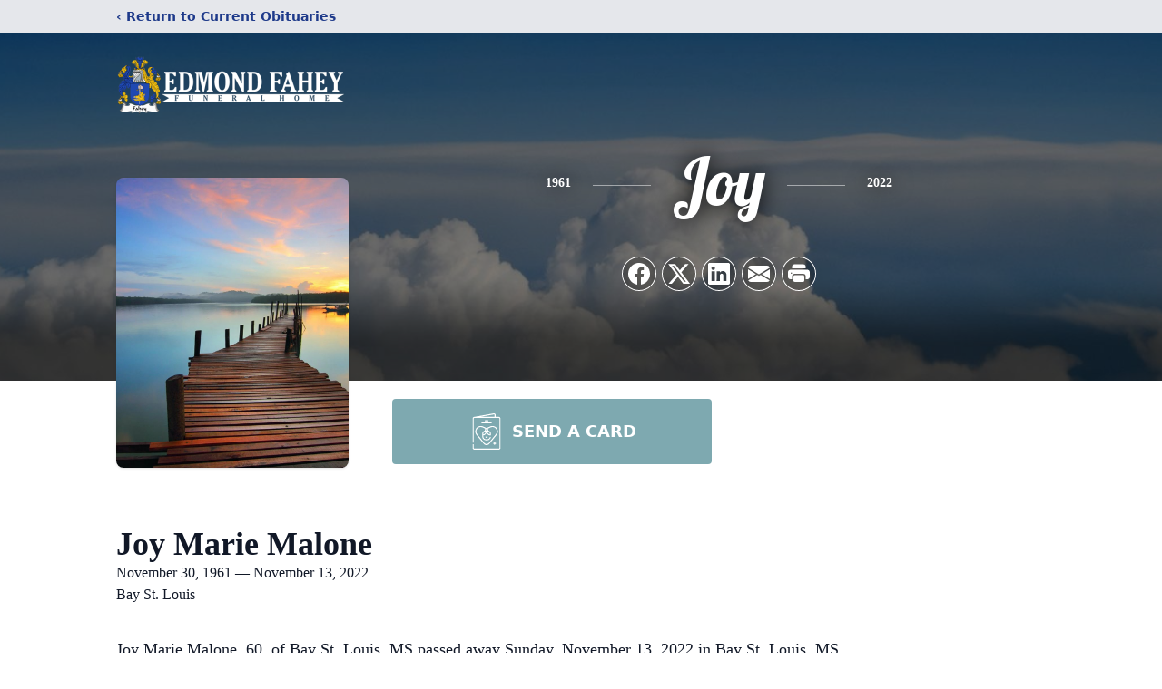

--- FILE ---
content_type: text/html; charset=utf-8
request_url: https://www.google.com/recaptcha/enterprise/anchor?ar=1&k=6Lehr60fAAAAAFy9LZZp6aBw3B5Fw0hsjDBKfIbn&co=aHR0cHM6Ly93d3cuYnNsZWYuY29tOjQ0Mw..&hl=en&type=image&v=PoyoqOPhxBO7pBk68S4YbpHZ&theme=light&size=invisible&badge=bottomright&anchor-ms=20000&execute-ms=30000&cb=gm053pmbt9xh
body_size: 48751
content:
<!DOCTYPE HTML><html dir="ltr" lang="en"><head><meta http-equiv="Content-Type" content="text/html; charset=UTF-8">
<meta http-equiv="X-UA-Compatible" content="IE=edge">
<title>reCAPTCHA</title>
<style type="text/css">
/* cyrillic-ext */
@font-face {
  font-family: 'Roboto';
  font-style: normal;
  font-weight: 400;
  font-stretch: 100%;
  src: url(//fonts.gstatic.com/s/roboto/v48/KFO7CnqEu92Fr1ME7kSn66aGLdTylUAMa3GUBHMdazTgWw.woff2) format('woff2');
  unicode-range: U+0460-052F, U+1C80-1C8A, U+20B4, U+2DE0-2DFF, U+A640-A69F, U+FE2E-FE2F;
}
/* cyrillic */
@font-face {
  font-family: 'Roboto';
  font-style: normal;
  font-weight: 400;
  font-stretch: 100%;
  src: url(//fonts.gstatic.com/s/roboto/v48/KFO7CnqEu92Fr1ME7kSn66aGLdTylUAMa3iUBHMdazTgWw.woff2) format('woff2');
  unicode-range: U+0301, U+0400-045F, U+0490-0491, U+04B0-04B1, U+2116;
}
/* greek-ext */
@font-face {
  font-family: 'Roboto';
  font-style: normal;
  font-weight: 400;
  font-stretch: 100%;
  src: url(//fonts.gstatic.com/s/roboto/v48/KFO7CnqEu92Fr1ME7kSn66aGLdTylUAMa3CUBHMdazTgWw.woff2) format('woff2');
  unicode-range: U+1F00-1FFF;
}
/* greek */
@font-face {
  font-family: 'Roboto';
  font-style: normal;
  font-weight: 400;
  font-stretch: 100%;
  src: url(//fonts.gstatic.com/s/roboto/v48/KFO7CnqEu92Fr1ME7kSn66aGLdTylUAMa3-UBHMdazTgWw.woff2) format('woff2');
  unicode-range: U+0370-0377, U+037A-037F, U+0384-038A, U+038C, U+038E-03A1, U+03A3-03FF;
}
/* math */
@font-face {
  font-family: 'Roboto';
  font-style: normal;
  font-weight: 400;
  font-stretch: 100%;
  src: url(//fonts.gstatic.com/s/roboto/v48/KFO7CnqEu92Fr1ME7kSn66aGLdTylUAMawCUBHMdazTgWw.woff2) format('woff2');
  unicode-range: U+0302-0303, U+0305, U+0307-0308, U+0310, U+0312, U+0315, U+031A, U+0326-0327, U+032C, U+032F-0330, U+0332-0333, U+0338, U+033A, U+0346, U+034D, U+0391-03A1, U+03A3-03A9, U+03B1-03C9, U+03D1, U+03D5-03D6, U+03F0-03F1, U+03F4-03F5, U+2016-2017, U+2034-2038, U+203C, U+2040, U+2043, U+2047, U+2050, U+2057, U+205F, U+2070-2071, U+2074-208E, U+2090-209C, U+20D0-20DC, U+20E1, U+20E5-20EF, U+2100-2112, U+2114-2115, U+2117-2121, U+2123-214F, U+2190, U+2192, U+2194-21AE, U+21B0-21E5, U+21F1-21F2, U+21F4-2211, U+2213-2214, U+2216-22FF, U+2308-230B, U+2310, U+2319, U+231C-2321, U+2336-237A, U+237C, U+2395, U+239B-23B7, U+23D0, U+23DC-23E1, U+2474-2475, U+25AF, U+25B3, U+25B7, U+25BD, U+25C1, U+25CA, U+25CC, U+25FB, U+266D-266F, U+27C0-27FF, U+2900-2AFF, U+2B0E-2B11, U+2B30-2B4C, U+2BFE, U+3030, U+FF5B, U+FF5D, U+1D400-1D7FF, U+1EE00-1EEFF;
}
/* symbols */
@font-face {
  font-family: 'Roboto';
  font-style: normal;
  font-weight: 400;
  font-stretch: 100%;
  src: url(//fonts.gstatic.com/s/roboto/v48/KFO7CnqEu92Fr1ME7kSn66aGLdTylUAMaxKUBHMdazTgWw.woff2) format('woff2');
  unicode-range: U+0001-000C, U+000E-001F, U+007F-009F, U+20DD-20E0, U+20E2-20E4, U+2150-218F, U+2190, U+2192, U+2194-2199, U+21AF, U+21E6-21F0, U+21F3, U+2218-2219, U+2299, U+22C4-22C6, U+2300-243F, U+2440-244A, U+2460-24FF, U+25A0-27BF, U+2800-28FF, U+2921-2922, U+2981, U+29BF, U+29EB, U+2B00-2BFF, U+4DC0-4DFF, U+FFF9-FFFB, U+10140-1018E, U+10190-1019C, U+101A0, U+101D0-101FD, U+102E0-102FB, U+10E60-10E7E, U+1D2C0-1D2D3, U+1D2E0-1D37F, U+1F000-1F0FF, U+1F100-1F1AD, U+1F1E6-1F1FF, U+1F30D-1F30F, U+1F315, U+1F31C, U+1F31E, U+1F320-1F32C, U+1F336, U+1F378, U+1F37D, U+1F382, U+1F393-1F39F, U+1F3A7-1F3A8, U+1F3AC-1F3AF, U+1F3C2, U+1F3C4-1F3C6, U+1F3CA-1F3CE, U+1F3D4-1F3E0, U+1F3ED, U+1F3F1-1F3F3, U+1F3F5-1F3F7, U+1F408, U+1F415, U+1F41F, U+1F426, U+1F43F, U+1F441-1F442, U+1F444, U+1F446-1F449, U+1F44C-1F44E, U+1F453, U+1F46A, U+1F47D, U+1F4A3, U+1F4B0, U+1F4B3, U+1F4B9, U+1F4BB, U+1F4BF, U+1F4C8-1F4CB, U+1F4D6, U+1F4DA, U+1F4DF, U+1F4E3-1F4E6, U+1F4EA-1F4ED, U+1F4F7, U+1F4F9-1F4FB, U+1F4FD-1F4FE, U+1F503, U+1F507-1F50B, U+1F50D, U+1F512-1F513, U+1F53E-1F54A, U+1F54F-1F5FA, U+1F610, U+1F650-1F67F, U+1F687, U+1F68D, U+1F691, U+1F694, U+1F698, U+1F6AD, U+1F6B2, U+1F6B9-1F6BA, U+1F6BC, U+1F6C6-1F6CF, U+1F6D3-1F6D7, U+1F6E0-1F6EA, U+1F6F0-1F6F3, U+1F6F7-1F6FC, U+1F700-1F7FF, U+1F800-1F80B, U+1F810-1F847, U+1F850-1F859, U+1F860-1F887, U+1F890-1F8AD, U+1F8B0-1F8BB, U+1F8C0-1F8C1, U+1F900-1F90B, U+1F93B, U+1F946, U+1F984, U+1F996, U+1F9E9, U+1FA00-1FA6F, U+1FA70-1FA7C, U+1FA80-1FA89, U+1FA8F-1FAC6, U+1FACE-1FADC, U+1FADF-1FAE9, U+1FAF0-1FAF8, U+1FB00-1FBFF;
}
/* vietnamese */
@font-face {
  font-family: 'Roboto';
  font-style: normal;
  font-weight: 400;
  font-stretch: 100%;
  src: url(//fonts.gstatic.com/s/roboto/v48/KFO7CnqEu92Fr1ME7kSn66aGLdTylUAMa3OUBHMdazTgWw.woff2) format('woff2');
  unicode-range: U+0102-0103, U+0110-0111, U+0128-0129, U+0168-0169, U+01A0-01A1, U+01AF-01B0, U+0300-0301, U+0303-0304, U+0308-0309, U+0323, U+0329, U+1EA0-1EF9, U+20AB;
}
/* latin-ext */
@font-face {
  font-family: 'Roboto';
  font-style: normal;
  font-weight: 400;
  font-stretch: 100%;
  src: url(//fonts.gstatic.com/s/roboto/v48/KFO7CnqEu92Fr1ME7kSn66aGLdTylUAMa3KUBHMdazTgWw.woff2) format('woff2');
  unicode-range: U+0100-02BA, U+02BD-02C5, U+02C7-02CC, U+02CE-02D7, U+02DD-02FF, U+0304, U+0308, U+0329, U+1D00-1DBF, U+1E00-1E9F, U+1EF2-1EFF, U+2020, U+20A0-20AB, U+20AD-20C0, U+2113, U+2C60-2C7F, U+A720-A7FF;
}
/* latin */
@font-face {
  font-family: 'Roboto';
  font-style: normal;
  font-weight: 400;
  font-stretch: 100%;
  src: url(//fonts.gstatic.com/s/roboto/v48/KFO7CnqEu92Fr1ME7kSn66aGLdTylUAMa3yUBHMdazQ.woff2) format('woff2');
  unicode-range: U+0000-00FF, U+0131, U+0152-0153, U+02BB-02BC, U+02C6, U+02DA, U+02DC, U+0304, U+0308, U+0329, U+2000-206F, U+20AC, U+2122, U+2191, U+2193, U+2212, U+2215, U+FEFF, U+FFFD;
}
/* cyrillic-ext */
@font-face {
  font-family: 'Roboto';
  font-style: normal;
  font-weight: 500;
  font-stretch: 100%;
  src: url(//fonts.gstatic.com/s/roboto/v48/KFO7CnqEu92Fr1ME7kSn66aGLdTylUAMa3GUBHMdazTgWw.woff2) format('woff2');
  unicode-range: U+0460-052F, U+1C80-1C8A, U+20B4, U+2DE0-2DFF, U+A640-A69F, U+FE2E-FE2F;
}
/* cyrillic */
@font-face {
  font-family: 'Roboto';
  font-style: normal;
  font-weight: 500;
  font-stretch: 100%;
  src: url(//fonts.gstatic.com/s/roboto/v48/KFO7CnqEu92Fr1ME7kSn66aGLdTylUAMa3iUBHMdazTgWw.woff2) format('woff2');
  unicode-range: U+0301, U+0400-045F, U+0490-0491, U+04B0-04B1, U+2116;
}
/* greek-ext */
@font-face {
  font-family: 'Roboto';
  font-style: normal;
  font-weight: 500;
  font-stretch: 100%;
  src: url(//fonts.gstatic.com/s/roboto/v48/KFO7CnqEu92Fr1ME7kSn66aGLdTylUAMa3CUBHMdazTgWw.woff2) format('woff2');
  unicode-range: U+1F00-1FFF;
}
/* greek */
@font-face {
  font-family: 'Roboto';
  font-style: normal;
  font-weight: 500;
  font-stretch: 100%;
  src: url(//fonts.gstatic.com/s/roboto/v48/KFO7CnqEu92Fr1ME7kSn66aGLdTylUAMa3-UBHMdazTgWw.woff2) format('woff2');
  unicode-range: U+0370-0377, U+037A-037F, U+0384-038A, U+038C, U+038E-03A1, U+03A3-03FF;
}
/* math */
@font-face {
  font-family: 'Roboto';
  font-style: normal;
  font-weight: 500;
  font-stretch: 100%;
  src: url(//fonts.gstatic.com/s/roboto/v48/KFO7CnqEu92Fr1ME7kSn66aGLdTylUAMawCUBHMdazTgWw.woff2) format('woff2');
  unicode-range: U+0302-0303, U+0305, U+0307-0308, U+0310, U+0312, U+0315, U+031A, U+0326-0327, U+032C, U+032F-0330, U+0332-0333, U+0338, U+033A, U+0346, U+034D, U+0391-03A1, U+03A3-03A9, U+03B1-03C9, U+03D1, U+03D5-03D6, U+03F0-03F1, U+03F4-03F5, U+2016-2017, U+2034-2038, U+203C, U+2040, U+2043, U+2047, U+2050, U+2057, U+205F, U+2070-2071, U+2074-208E, U+2090-209C, U+20D0-20DC, U+20E1, U+20E5-20EF, U+2100-2112, U+2114-2115, U+2117-2121, U+2123-214F, U+2190, U+2192, U+2194-21AE, U+21B0-21E5, U+21F1-21F2, U+21F4-2211, U+2213-2214, U+2216-22FF, U+2308-230B, U+2310, U+2319, U+231C-2321, U+2336-237A, U+237C, U+2395, U+239B-23B7, U+23D0, U+23DC-23E1, U+2474-2475, U+25AF, U+25B3, U+25B7, U+25BD, U+25C1, U+25CA, U+25CC, U+25FB, U+266D-266F, U+27C0-27FF, U+2900-2AFF, U+2B0E-2B11, U+2B30-2B4C, U+2BFE, U+3030, U+FF5B, U+FF5D, U+1D400-1D7FF, U+1EE00-1EEFF;
}
/* symbols */
@font-face {
  font-family: 'Roboto';
  font-style: normal;
  font-weight: 500;
  font-stretch: 100%;
  src: url(//fonts.gstatic.com/s/roboto/v48/KFO7CnqEu92Fr1ME7kSn66aGLdTylUAMaxKUBHMdazTgWw.woff2) format('woff2');
  unicode-range: U+0001-000C, U+000E-001F, U+007F-009F, U+20DD-20E0, U+20E2-20E4, U+2150-218F, U+2190, U+2192, U+2194-2199, U+21AF, U+21E6-21F0, U+21F3, U+2218-2219, U+2299, U+22C4-22C6, U+2300-243F, U+2440-244A, U+2460-24FF, U+25A0-27BF, U+2800-28FF, U+2921-2922, U+2981, U+29BF, U+29EB, U+2B00-2BFF, U+4DC0-4DFF, U+FFF9-FFFB, U+10140-1018E, U+10190-1019C, U+101A0, U+101D0-101FD, U+102E0-102FB, U+10E60-10E7E, U+1D2C0-1D2D3, U+1D2E0-1D37F, U+1F000-1F0FF, U+1F100-1F1AD, U+1F1E6-1F1FF, U+1F30D-1F30F, U+1F315, U+1F31C, U+1F31E, U+1F320-1F32C, U+1F336, U+1F378, U+1F37D, U+1F382, U+1F393-1F39F, U+1F3A7-1F3A8, U+1F3AC-1F3AF, U+1F3C2, U+1F3C4-1F3C6, U+1F3CA-1F3CE, U+1F3D4-1F3E0, U+1F3ED, U+1F3F1-1F3F3, U+1F3F5-1F3F7, U+1F408, U+1F415, U+1F41F, U+1F426, U+1F43F, U+1F441-1F442, U+1F444, U+1F446-1F449, U+1F44C-1F44E, U+1F453, U+1F46A, U+1F47D, U+1F4A3, U+1F4B0, U+1F4B3, U+1F4B9, U+1F4BB, U+1F4BF, U+1F4C8-1F4CB, U+1F4D6, U+1F4DA, U+1F4DF, U+1F4E3-1F4E6, U+1F4EA-1F4ED, U+1F4F7, U+1F4F9-1F4FB, U+1F4FD-1F4FE, U+1F503, U+1F507-1F50B, U+1F50D, U+1F512-1F513, U+1F53E-1F54A, U+1F54F-1F5FA, U+1F610, U+1F650-1F67F, U+1F687, U+1F68D, U+1F691, U+1F694, U+1F698, U+1F6AD, U+1F6B2, U+1F6B9-1F6BA, U+1F6BC, U+1F6C6-1F6CF, U+1F6D3-1F6D7, U+1F6E0-1F6EA, U+1F6F0-1F6F3, U+1F6F7-1F6FC, U+1F700-1F7FF, U+1F800-1F80B, U+1F810-1F847, U+1F850-1F859, U+1F860-1F887, U+1F890-1F8AD, U+1F8B0-1F8BB, U+1F8C0-1F8C1, U+1F900-1F90B, U+1F93B, U+1F946, U+1F984, U+1F996, U+1F9E9, U+1FA00-1FA6F, U+1FA70-1FA7C, U+1FA80-1FA89, U+1FA8F-1FAC6, U+1FACE-1FADC, U+1FADF-1FAE9, U+1FAF0-1FAF8, U+1FB00-1FBFF;
}
/* vietnamese */
@font-face {
  font-family: 'Roboto';
  font-style: normal;
  font-weight: 500;
  font-stretch: 100%;
  src: url(//fonts.gstatic.com/s/roboto/v48/KFO7CnqEu92Fr1ME7kSn66aGLdTylUAMa3OUBHMdazTgWw.woff2) format('woff2');
  unicode-range: U+0102-0103, U+0110-0111, U+0128-0129, U+0168-0169, U+01A0-01A1, U+01AF-01B0, U+0300-0301, U+0303-0304, U+0308-0309, U+0323, U+0329, U+1EA0-1EF9, U+20AB;
}
/* latin-ext */
@font-face {
  font-family: 'Roboto';
  font-style: normal;
  font-weight: 500;
  font-stretch: 100%;
  src: url(//fonts.gstatic.com/s/roboto/v48/KFO7CnqEu92Fr1ME7kSn66aGLdTylUAMa3KUBHMdazTgWw.woff2) format('woff2');
  unicode-range: U+0100-02BA, U+02BD-02C5, U+02C7-02CC, U+02CE-02D7, U+02DD-02FF, U+0304, U+0308, U+0329, U+1D00-1DBF, U+1E00-1E9F, U+1EF2-1EFF, U+2020, U+20A0-20AB, U+20AD-20C0, U+2113, U+2C60-2C7F, U+A720-A7FF;
}
/* latin */
@font-face {
  font-family: 'Roboto';
  font-style: normal;
  font-weight: 500;
  font-stretch: 100%;
  src: url(//fonts.gstatic.com/s/roboto/v48/KFO7CnqEu92Fr1ME7kSn66aGLdTylUAMa3yUBHMdazQ.woff2) format('woff2');
  unicode-range: U+0000-00FF, U+0131, U+0152-0153, U+02BB-02BC, U+02C6, U+02DA, U+02DC, U+0304, U+0308, U+0329, U+2000-206F, U+20AC, U+2122, U+2191, U+2193, U+2212, U+2215, U+FEFF, U+FFFD;
}
/* cyrillic-ext */
@font-face {
  font-family: 'Roboto';
  font-style: normal;
  font-weight: 900;
  font-stretch: 100%;
  src: url(//fonts.gstatic.com/s/roboto/v48/KFO7CnqEu92Fr1ME7kSn66aGLdTylUAMa3GUBHMdazTgWw.woff2) format('woff2');
  unicode-range: U+0460-052F, U+1C80-1C8A, U+20B4, U+2DE0-2DFF, U+A640-A69F, U+FE2E-FE2F;
}
/* cyrillic */
@font-face {
  font-family: 'Roboto';
  font-style: normal;
  font-weight: 900;
  font-stretch: 100%;
  src: url(//fonts.gstatic.com/s/roboto/v48/KFO7CnqEu92Fr1ME7kSn66aGLdTylUAMa3iUBHMdazTgWw.woff2) format('woff2');
  unicode-range: U+0301, U+0400-045F, U+0490-0491, U+04B0-04B1, U+2116;
}
/* greek-ext */
@font-face {
  font-family: 'Roboto';
  font-style: normal;
  font-weight: 900;
  font-stretch: 100%;
  src: url(//fonts.gstatic.com/s/roboto/v48/KFO7CnqEu92Fr1ME7kSn66aGLdTylUAMa3CUBHMdazTgWw.woff2) format('woff2');
  unicode-range: U+1F00-1FFF;
}
/* greek */
@font-face {
  font-family: 'Roboto';
  font-style: normal;
  font-weight: 900;
  font-stretch: 100%;
  src: url(//fonts.gstatic.com/s/roboto/v48/KFO7CnqEu92Fr1ME7kSn66aGLdTylUAMa3-UBHMdazTgWw.woff2) format('woff2');
  unicode-range: U+0370-0377, U+037A-037F, U+0384-038A, U+038C, U+038E-03A1, U+03A3-03FF;
}
/* math */
@font-face {
  font-family: 'Roboto';
  font-style: normal;
  font-weight: 900;
  font-stretch: 100%;
  src: url(//fonts.gstatic.com/s/roboto/v48/KFO7CnqEu92Fr1ME7kSn66aGLdTylUAMawCUBHMdazTgWw.woff2) format('woff2');
  unicode-range: U+0302-0303, U+0305, U+0307-0308, U+0310, U+0312, U+0315, U+031A, U+0326-0327, U+032C, U+032F-0330, U+0332-0333, U+0338, U+033A, U+0346, U+034D, U+0391-03A1, U+03A3-03A9, U+03B1-03C9, U+03D1, U+03D5-03D6, U+03F0-03F1, U+03F4-03F5, U+2016-2017, U+2034-2038, U+203C, U+2040, U+2043, U+2047, U+2050, U+2057, U+205F, U+2070-2071, U+2074-208E, U+2090-209C, U+20D0-20DC, U+20E1, U+20E5-20EF, U+2100-2112, U+2114-2115, U+2117-2121, U+2123-214F, U+2190, U+2192, U+2194-21AE, U+21B0-21E5, U+21F1-21F2, U+21F4-2211, U+2213-2214, U+2216-22FF, U+2308-230B, U+2310, U+2319, U+231C-2321, U+2336-237A, U+237C, U+2395, U+239B-23B7, U+23D0, U+23DC-23E1, U+2474-2475, U+25AF, U+25B3, U+25B7, U+25BD, U+25C1, U+25CA, U+25CC, U+25FB, U+266D-266F, U+27C0-27FF, U+2900-2AFF, U+2B0E-2B11, U+2B30-2B4C, U+2BFE, U+3030, U+FF5B, U+FF5D, U+1D400-1D7FF, U+1EE00-1EEFF;
}
/* symbols */
@font-face {
  font-family: 'Roboto';
  font-style: normal;
  font-weight: 900;
  font-stretch: 100%;
  src: url(//fonts.gstatic.com/s/roboto/v48/KFO7CnqEu92Fr1ME7kSn66aGLdTylUAMaxKUBHMdazTgWw.woff2) format('woff2');
  unicode-range: U+0001-000C, U+000E-001F, U+007F-009F, U+20DD-20E0, U+20E2-20E4, U+2150-218F, U+2190, U+2192, U+2194-2199, U+21AF, U+21E6-21F0, U+21F3, U+2218-2219, U+2299, U+22C4-22C6, U+2300-243F, U+2440-244A, U+2460-24FF, U+25A0-27BF, U+2800-28FF, U+2921-2922, U+2981, U+29BF, U+29EB, U+2B00-2BFF, U+4DC0-4DFF, U+FFF9-FFFB, U+10140-1018E, U+10190-1019C, U+101A0, U+101D0-101FD, U+102E0-102FB, U+10E60-10E7E, U+1D2C0-1D2D3, U+1D2E0-1D37F, U+1F000-1F0FF, U+1F100-1F1AD, U+1F1E6-1F1FF, U+1F30D-1F30F, U+1F315, U+1F31C, U+1F31E, U+1F320-1F32C, U+1F336, U+1F378, U+1F37D, U+1F382, U+1F393-1F39F, U+1F3A7-1F3A8, U+1F3AC-1F3AF, U+1F3C2, U+1F3C4-1F3C6, U+1F3CA-1F3CE, U+1F3D4-1F3E0, U+1F3ED, U+1F3F1-1F3F3, U+1F3F5-1F3F7, U+1F408, U+1F415, U+1F41F, U+1F426, U+1F43F, U+1F441-1F442, U+1F444, U+1F446-1F449, U+1F44C-1F44E, U+1F453, U+1F46A, U+1F47D, U+1F4A3, U+1F4B0, U+1F4B3, U+1F4B9, U+1F4BB, U+1F4BF, U+1F4C8-1F4CB, U+1F4D6, U+1F4DA, U+1F4DF, U+1F4E3-1F4E6, U+1F4EA-1F4ED, U+1F4F7, U+1F4F9-1F4FB, U+1F4FD-1F4FE, U+1F503, U+1F507-1F50B, U+1F50D, U+1F512-1F513, U+1F53E-1F54A, U+1F54F-1F5FA, U+1F610, U+1F650-1F67F, U+1F687, U+1F68D, U+1F691, U+1F694, U+1F698, U+1F6AD, U+1F6B2, U+1F6B9-1F6BA, U+1F6BC, U+1F6C6-1F6CF, U+1F6D3-1F6D7, U+1F6E0-1F6EA, U+1F6F0-1F6F3, U+1F6F7-1F6FC, U+1F700-1F7FF, U+1F800-1F80B, U+1F810-1F847, U+1F850-1F859, U+1F860-1F887, U+1F890-1F8AD, U+1F8B0-1F8BB, U+1F8C0-1F8C1, U+1F900-1F90B, U+1F93B, U+1F946, U+1F984, U+1F996, U+1F9E9, U+1FA00-1FA6F, U+1FA70-1FA7C, U+1FA80-1FA89, U+1FA8F-1FAC6, U+1FACE-1FADC, U+1FADF-1FAE9, U+1FAF0-1FAF8, U+1FB00-1FBFF;
}
/* vietnamese */
@font-face {
  font-family: 'Roboto';
  font-style: normal;
  font-weight: 900;
  font-stretch: 100%;
  src: url(//fonts.gstatic.com/s/roboto/v48/KFO7CnqEu92Fr1ME7kSn66aGLdTylUAMa3OUBHMdazTgWw.woff2) format('woff2');
  unicode-range: U+0102-0103, U+0110-0111, U+0128-0129, U+0168-0169, U+01A0-01A1, U+01AF-01B0, U+0300-0301, U+0303-0304, U+0308-0309, U+0323, U+0329, U+1EA0-1EF9, U+20AB;
}
/* latin-ext */
@font-face {
  font-family: 'Roboto';
  font-style: normal;
  font-weight: 900;
  font-stretch: 100%;
  src: url(//fonts.gstatic.com/s/roboto/v48/KFO7CnqEu92Fr1ME7kSn66aGLdTylUAMa3KUBHMdazTgWw.woff2) format('woff2');
  unicode-range: U+0100-02BA, U+02BD-02C5, U+02C7-02CC, U+02CE-02D7, U+02DD-02FF, U+0304, U+0308, U+0329, U+1D00-1DBF, U+1E00-1E9F, U+1EF2-1EFF, U+2020, U+20A0-20AB, U+20AD-20C0, U+2113, U+2C60-2C7F, U+A720-A7FF;
}
/* latin */
@font-face {
  font-family: 'Roboto';
  font-style: normal;
  font-weight: 900;
  font-stretch: 100%;
  src: url(//fonts.gstatic.com/s/roboto/v48/KFO7CnqEu92Fr1ME7kSn66aGLdTylUAMa3yUBHMdazQ.woff2) format('woff2');
  unicode-range: U+0000-00FF, U+0131, U+0152-0153, U+02BB-02BC, U+02C6, U+02DA, U+02DC, U+0304, U+0308, U+0329, U+2000-206F, U+20AC, U+2122, U+2191, U+2193, U+2212, U+2215, U+FEFF, U+FFFD;
}

</style>
<link rel="stylesheet" type="text/css" href="https://www.gstatic.com/recaptcha/releases/PoyoqOPhxBO7pBk68S4YbpHZ/styles__ltr.css">
<script nonce="7C9rTJoqfMeJXykUSHAnww" type="text/javascript">window['__recaptcha_api'] = 'https://www.google.com/recaptcha/enterprise/';</script>
<script type="text/javascript" src="https://www.gstatic.com/recaptcha/releases/PoyoqOPhxBO7pBk68S4YbpHZ/recaptcha__en.js" nonce="7C9rTJoqfMeJXykUSHAnww">
      
    </script></head>
<body><div id="rc-anchor-alert" class="rc-anchor-alert"></div>
<input type="hidden" id="recaptcha-token" value="[base64]">
<script type="text/javascript" nonce="7C9rTJoqfMeJXykUSHAnww">
      recaptcha.anchor.Main.init("[\x22ainput\x22,[\x22bgdata\x22,\x22\x22,\[base64]/[base64]/[base64]/[base64]/[base64]/UltsKytdPUU6KEU8MjA0OD9SW2wrK109RT4+NnwxOTI6KChFJjY0NTEyKT09NTUyOTYmJk0rMTxjLmxlbmd0aCYmKGMuY2hhckNvZGVBdChNKzEpJjY0NTEyKT09NTYzMjA/[base64]/[base64]/[base64]/[base64]/[base64]/[base64]/[base64]\x22,\[base64]\\u003d\\u003d\x22,\x22dSTDicKMw5I7w67DgcOMw4tIwqnCtsK/CQpDwrLCpATCjkh2f8O0RsKXwpTCicK0wrLCvsOZaUzDiMOGYWnDqAZce2ZhwqlrwoQ1w4PCm8KqwqPClcKRwoU7eizDvWMzw7HCpsKeXSdmw4xbw6NTw7XClMKWw6TDv8OKfTpxwpgvwqtxZxLCqcKRw6g1wqhAwot9ZTzDvsKqIBMmFj/CkcKJDMOowpDDjsOFfsKCw6Y5NsKFwogMwrPCiMKMSG1NwqMzw5FIwoUKw6vDhMKeT8K2wrRsZQDCmn0bw4AySQMKwpUHw6XDpMObwrjDkcKQw50JwoBTK0/DuMKCwrTDnHzClMOeRsKSw6vCp8KDScKZMsO6TCTDhsKxVXrDpcKvDMOVWGXCt8O0ZcOSw4hbbMKTw6fCp39fwqk0Xx8CwpDDjEnDjcOJwojDrMKRHyJLw6TDmMOIwq3CvHXCshVEwrt4YcO/YsOywrPCj8KKwoTCmEXCtMOsW8KgKcKDwrDDgGtjf1h7UcKybsKIO8KvwrnCjMOrw6Uew65mw5fCiQcjwq/CkEvDh3vCgE7Cs2Q7w7PDvsK2IcKUwrhFdxcawovClsO0DXnCg2Bvwp0Cw6daIsKBdGoEU8K6DFvDlhRbwooTwoPDhMONbcKVNMOqwrt5w73CvsKlb8KnaMKwQ8KrDloqwqbCm8KcJQ7ChV/DrMKLY0ANSB4EDTLCuMOjNsO4w7NKHsKKw7pYF0LClj3Co03CkWDCvcOfUgnDssOJNcKfw68BVcKwLjfCnMKUOBATRMKsHj5ww4RLWMKAcSTDvsOqwqTClSd1VsKrdwszwp4Fw6/ChMOrIMK4UMOuw5xEwpzDrMKLw7vDtVobH8O4wppUwqHDpFQQw53Dmw/CnsKbwo4DwrvDhQfDkjt/w5ZFZMKzw77CqU3DjMKqwpPDt8OHw7sjMcOewocAL8KlXsKUSMKUwq3DihZ6w6FbZl8lLWYnQT7DjcKhITvDhsOqasOWw6zCnxLDqcK1bh8EF8O4TwoHU8OIDiXDig8lGcKlw53CkMK1LFjDl1/DoMOXwqbCg8K3ccKfw4jCug/CscKPw71owrsQDQDDpgsFwrNIwq9eLk9wwqTCn8KjF8OaWl7DsFEjwo7DvcOfw5LDnUNYw6fDrcKDQsKeVxRDZD/Dm2cCUsKuwr3DsXQIKEhHYR3Cm23DjAABwo8mL1XCtzjDu2J9KsO8w7HCvH/[base64]/clnCk1JpwpXCkkEAAG8nMwzDqWvCgA7Cr8KpYWhAwrxewpBbw7XDjMOVYHEGw7/[base64]/[base64]/DjUNdA0LDtsO7w5gneDgRw4LCvR3CmsKvw6khw77DsSzDhQ9/[base64]/wpvCvQXCtMK/wpVrI8KKUFROwpvCiMKIEsKZS31TUMOFw75hecKHVMKFw40KAQE6SMOTJ8K9wrVWF8OxesOJw756w4rDtizDmsO9w7DCnnjDm8OPAW/CscKUKsKGIsO7w4rDvQxaOsKXwrHDv8K5OcOHwo0sw5fCuDgsw6IZR8KBwqbCucOaecOwGk/Cjmc/VzJEXg/CvTbCscK0bVIVwpHDhFpawpjDl8Kkw57ClsOWU2/CiCTDiQ7DmVFmEcOxED0XwofCk8OAIMO7FU8fYcKbw5Usw47DvcO7fsKPXWzDik7CqcKEC8KrIcK/w5hNw7bClAl9GcKLw5BKwp9swoMCw6wJw5JMwqbDv8KgBCvDo3dvUC/CpXnCpzYbcA8CwoMNw6nCjMOnwrEgfsKyN1NmZcObNcKzVcKjwoJhwpZWGsOsDlt2wr7CmcOBwr3CpjhNUFXCpgFCGcKGd0nCj3LDm0XCjMKVUMOtw5fCrMO1U8OYdUfCqsOswpFTw5U8QMOWwq7DoDfCl8KmfQFIwr0+wpPCkDrDkgrCoD0jw6ZQJT/CqcOiw6vCtcKLXMOCwp3CuSfDnTNzZAzCnSk2O3p+wrfCp8O2EsKWw6cEw7jConjDsMOfB2HCpsO4wpHCkGwyw4tfwo/CrHfCisOhwo4Jwr4CUgLDqAfCjcKYw7cUw4fCnMKhwo7CrMKYTCw/woTDmDBECErCmcKTPcO5EMKvwpQSZMKQIMK1wo8qOXZZNQI6wqLDlmfDv1g0F8OxRETDp8KrHGrCgMK7NcOuw6ooGn3DmUl+TWXDmjFQw5YtwrPDpDUXw4YHecKCbnNvB8OBw4pSwoJwCUx+JMOUwowXQsKfIcK/e8OeOyXDp8K4wrJyw4zDmsKCw7fDocOeFyvDs8KddcObIsKEWk7DiSPDq8Okw5bCssOsw6UzwovDksOmw4/CgsOPXSloNsK5wqNXw43Cp15AZWvDmXsIDsOCw7XDssKIw5Y1B8KuEsOkM8KTw7rCr1t+N8OawpbDglHDpsKQZWIPwovDlzgXPMOHenvCkcKzw7M4wo8UwoDDhwYRw63Dv8Ozw6HDhWhvworDhcORHTh+wqzClsKvesKXwqV8exNZw5wnwpHDl2kuwpbCnGl5Xz/Dkw/CoyTDp8KtJcOrwpUYdDrCrT/[base64]/DsTbCh8KeCXjDrGzDn8K1wqp5wog0YyDCiMK3NAd+Q2B4DTLDq0Vrwq3DpcKAIcO8dcK1R2IJw6U5w4vDhcO0wrl+NsOvwokYWcOIw4k8w6sPIi0fw7jCl8OUwp/[base64]/w4/DkF3CulhBF8O7w5lNasKXLG/CvWBvwqHCjsKJw4HDssOrw7zDggLCswfDkcOkwoUtwq7CssOkU2hgcMKaw6bDpG/DlzTCugHCtMK6HR9DPGkAQ1Fmw4MSw6B7wprCi8KtwqM3w4bDimDCs33DlRw2BMKoPDpIQcKkCcKxwrfDicKycW9ywqLDvcORwrBBw6vDp8KGSmLDmcKBNlrDilkAw7o7fsKeIRdzw7g6w4k1wrHDtxLCjgt3w6rDosKyw5NDYcOHwpbChMKLwrnDvHvCnCZQYB/[base64]/[base64]/CmcK6DcOsEMOnQRfCqcKYYcKyIWRnwqxbw7DDjV3DiMKHw7RlwpQzcllfw4rDosORw4HDnsOowp7DicObw7cDwodHEcOXScOtw5XCmsK8w6XDuMKhwqUpw7TDrwdeYW8BecOGwqRqw5fCjCvCpTfCusO0wrjDkTjCnMO9wqBQw4HDvm/[base64]/Cs2fDp3RBGMKhw51Sw4/DkMO3RcKPHXzDjcK3ZcK6SMO5w73DtMKIaRZlU8Kqw4vCrSPDiEw2wrxsUcOjwojDt8O3DSJdKsO5w6rCrVYWcsOyw6/[base64]/[base64]/DucKowpEkUm7CpBHDj8KmU8KZCMO2PsK7w4d/[base64]/[base64]/DqWFUwowwS8OPwonDuiXCkcKPwplOw5vDnykzwoELw5rDlTbDhnjDicKuw5nCpw3DtsKLwr/[base64]/[base64]/DhMKXVcKVw6J0w7sRA8ONBh/DnsKYYcOLOTXDkVcVCVZLZ0jCg3I9PWrDhsKeUFIAw7B5wpUzMkA0M8OLwrrCn0PChcOfZjXCicKTBXI7wr5OwodKXsOsXsOiwrsxw5zCsMOHw6IAw7tSwpcvRinDi23CkMKxCHd/w4XCqBfCosKTwpURKcOvw6fCt2ctS8KaOwjCosO0e8Orw5c9w5Jcw4djw6MECcOeTylNwqhtw4vChcOCVm89w4LCv0gbA8Kxw7jCscOdw7IOUG3Cm8KIfMO2BmLDhyTDik/DqcKcFhTDsQPCrxLDocKDwonCinUbFyshcjMdV8Kfe8K8w7TCi2fDlGcgw6rCsXtmEFbDgQTDuMOewqvCmnRCY8OhwrAUw7htwqbDg8OXw5wzfsOAPQU7woVgw6nCkMKKdjMgCGAbw6N7w7ofwqDCr2/CscOBw5QFf8ODwpXClRLCoS/Dv8OXYjjDjkJuGT3DtMKkbxEsZgPCo8O9VRhlVcO1wqJlHsO4w4XCgAnCiFRww6cgNkZuw6ogWHvDtiLCtDXDpsO9w6vCnXMkJF/Cj3Efw5HCucK+S3xyME7DtgkrU8Ksw5DCr1zCrg3CocOCwqjDnxfCt1rCl8K3wqXCosK8W8Onw7huBVIoZUPCsFLCgW4Fw63Dp8O1WAwIJMOYwpDCiH7CuC0owpzDhmpxVsK/B3HCrXLCisKBa8OGeDzDpcKxKsKVZMKfwoPDmjwEWgrDs2lqwrhBw5fCsMKCfsKgSsOObsOOwq/Dp8KEwrQlw6spwqHDtHXCiBkXSHVOw6wqw7TDiThSVjgQVRBlwrBqWnZTSMOzw5XChGTCsjcMC8OMw5R6wp0kwqXDu8ONwrsKKizDhMKFE0vCl0NVwqZxwq3CgcKDYsKyw6srwoHCrll+DsO9w5/CumrDgQHDgMKhw6xJwrtEHVZkwo3Dg8Kmw5vCgkN0w5nDicK+woVlWE9KwprDgRPDowFXw4/CiTLClAcCw7nDhwDDkERSw7jDvCrChsOaP8ODecK7wqfCsRbCucOfPsOpVXZtwpTDmkbCuMKDwoLDs8KoesO9wq/[base64]/Dr0QxWcOow53DpnJIajdZwpjCg2UswrDDrE8fUH47AMOTVSp4wrbDtmnCrsKYIsKuw6DCkXoQwqlhfWwMUCHChcOhw6tWwrzDocOfIAVpf8OcNBjCqjPDqMKDSh1yGmPDnMKZCwMoWTsFwqA/[base64]/CuU9sw5zDmh/Dm8KFC8KUJH5IwqrCnMKuw6PDrMOrw4PDiMOUwrbDpsKFwpTDtEDDrX0uw5MxwpzDrB/Cv8KQB2h0fwszwqcEBnU+woY7P8K2IV1VCCfCk8KZwr3DtsKgwrY1wrVawqMmdmzDtSXClcOcX2FSwpxcAsOkTsKbw7ExcsKTw5cew4l6KX8ew5cnw58UcMO1L0PCl27Crh1Zwr/DgsKPwp/Dn8Kvw4PDl1rCrWjDocKrWMK/w73CnMKSMcK2w4LCrShKw7YnE8OSwoxTwr0yw5fDt8K9asO3wrp6wqtYdXDDksKqwp7DlDddw43DmcOhAcO0woYWwq/[base64]/UgTCscKMwqdzCxh/egdhIT3CgcO2w47Cp17CrsOxYsObwr4Uwrs3AsKOwocnwrXDh8KEQMKpw753w6tVW8O3LcOZw6krLMK5NsO8wpdewoUpSXBzVlQ+TsKPwovDkxjCqn0ePmTDpcKywp/DicOjwpLDoMKNLTokw486H8OVCVzDocKyw49Ww7DCosOnCcOHwrLCq2U6wprCp8Oyw4Q5JhNbwrvDoMKlSTtiR1rDlcONwpHDlSd+NMOuwrLDpsOnwq3CqMKFMR7DlGjDtsOEM8Oyw6ZqakskZwDDpF55wq7DlHIgT8OtwpXCnMO1UCsGwqMmwpjCpi/[base64]/CrsKiPsKGLA86W1PCgsKdbcOVZsOGSFsuN2zCtsKUYcOvw6bDkA/CkFt9Y1LDkh4PJ1xow4rClxvDuB3DoXXCnMO6wpnDtMORFsOkBcOhw5VhWXMdXsKUwozDvMK/cMOMcGFiCMKMw75tw5jDhFpswrjDr8OWwpYmwppuw7nCj3XDhGzDoB/CncK/[base64]/CnWLDpMOfw6NCXmVIwpNcw7rCpGJjw4nDtn0BWBTDrcK1LBVhwpxew6Qww4XChFF7woDCj8O6FS4KQBdmwqZfwqTDvw9uQcOYbAgRw4/ChcOUdcOpMlzCr8O1BsOLwoHDo8OFCW9deUgnw4fCoQgVwqvCrMO1wpfCvMORGDvDnXNrVEEUw4jDs8KbeTNbwpDCtsKLeEQ7ZsKNGglfw6cjwoFlOsOGw49Dwr/CqhjCtsOPEcOHClQQK0cNW8O6w6tXZcOrwr5Gwr8pZEkbwr3DrWFswr/[base64]/wrDClcKlw4ccw6hMwq0aUcO0bMKXw4jDgsOxwr4SKcKtwq9OwpbCoMOMP8Opw79iwpUVbF1mBH8nw4fCrcKcf8KMw7Qow6TDqcKuGMOHw5TCqDfCuzjDphsUwq0uLsOLwrTDpcKpw6fDthzCswgZBMK1UztBw6/Dh8OhZcOOw6RYw7l1wq3DuGfDhcOxUcOTEnpwwqlnw6c5SVcyw69/w6TCujMpw592d8OMwoDDncOqw41bXcK6EgYUwoY4QcOPw6LDix7DmHs7Pyl0wrwDwpvDqcKkw5PDh8KOw6fDqcKhUcOHwpjCo3cwPcKqT8KTwqVQw4zDo8OUUh/[base64]/DgsKywqxEw40awpDDscOVw59dw6lTLzlkScOpMHLDvwbCsMOCScK7PsK2w47Dv8OHI8O0w5p0BcOyDHPCriEGw6kqQcOFbcKic0U7w6sSEMKCOkLDqcKNLDrDkcK/D8OVSUrCqFxUFj7DhUbCm3RbccOSVE9Aw7DDnCDCisOjwqgiw7xowqLDhcKQw6gCbk7DiMKSwrPDqW3DpsOwdcKjw4/CihnCtHnCjMOnw7vCrWVpQMKge3jCjUfCrcKqw7zCuU1nQUrClzHDk8OFFcKow4zCpD7CiljCsypMwo3CnsKcV0TChRgmTQvDn8OrdMKXCXvDjQ/DiMKKc8KAAcOWw7jDrkBsw67DrcKuHQ8Qw4bDmi7Cp20Vwot5wqvCqDBGYBnCrgDDgRk8CW/[base64]/wo3CrsKdF8OmP8OmLsOAwrzCjMK+w60NwrHDuQ15w45HwqM8w4Z7wpTChDTDlBjCnMOswpPDg1JKwr3Dt8OlJG56w5bDiU/CoRLDsDvDn1VIwrYow7sxw7I1TgVpB3RZIMOtN8OwwokTw7DCrlN0I2YKw7HCj8OTZcO0Y0kjwobDvcKCw53DgMODwqAqw7rDlcOcJsK5w77CkcOMdxEIw6/CplXDgRrCjU3ChxPCjDHCoV4fezwBw5N3wozDqBFiwo3CgcKrwpHDr8O3w6EVwpUlGMOCwoNcL3wKw4tlHMOPwo94w5k0XnpMw6obeRfCmMO8JmJywo/DuzDDlsOYwpDCgMKXwpbDncKGMcOaW8KLwpUOKQVnGDjCjcK9FcOTBcKHJcKgwr3DskLCg3XDoAlPXHBZNsKNd2/[base64]/w7EZZcOZBcOrdTrDrMOKORTCoWvDv8K9bijCgn9bwqUdw5LCi8OTIVzCp8KDw5xNw6vCnmvCoRnCgcKiLiw8SMOkUcK4wrfDusKtRcO1MBQ1AgM4wrbCsijCqcK8wq/Ck8OdSsKrBSDDhRogwo3Cu8OHwprDpcKuFTzCm1kywrDCmMKYw6ApQz7CmHAPw61kwpvDtA1NBcOybDnDtMKRwqBdexx+cMOMwq0Fw4zCkcOswrcmwofDhCk1w7N0HcOdYcOYwrtlw6nDm8K8wqbCk1VBJlDDrVBoAMOPw7vDvH0eDsOmC8Kcwo/CnSFyLR3DlMKRUSfCnxIMA8Oiw7vDp8KwbBLDo0LCucKMPcOuJUrDvMODLcOtw4bDpgdMwrLDvsOhP8KVPMOCwqjClndXfzDCjgXCuR0ow60pw5XCq8KPVcKkTcKnwqtqDG9zwqTCisKlw7/[base64]/[base64]/w6/CpnI+w6DDh00lYMK4wqM0I8OyOkwPRcOUw5vDpMOqw5bCsUXCncKzwpzDj1DDuUvDmB/DjsK/eG3DphTCvwrDrVlDw693wqs3wrzCizYjwqXDomJvwqjCpjbCiWnDhxLDnMKjwp8Gw6rDr8OUSSjCmCnDlAVvH37DtcOewqzDocOIF8KawqoYwpjDg2AYw5/CvyQHbMKXwprCicKqHMK4w4YSwpnDtsOPSMKawq/CgBXCmMO3EX1BLSlIw5/DrznDk8KtwphUw4TCiMKHwp/CscKywo8FHiIywrACwqN/JCcOTcKOKUrCgTlHVMKZwoQGw69zwqfCggjCrMKeNULDlcK3woc7w4cqUcKrwq/Cs30uDcKowpwcZ3rCqgxvw57DiCDDg8KnAMOUOsKqMsKbw5sFwoPCpMOMC8OdwpXCv8OjfiYSwpQXw77DnsODSsKqwpV3wrTCg8OTwrwhVW/CpMKLf8ORNcOxamVrw7pyRnw4wrTDkcKiwoljSsKELMONDMKJwprDuVLCtSZ6w5DDmsOow4rDlwfCsGklw6EtRSLCiydrSsOpw5FVw4PDu8OMZ1kcKsKXKcK3wo7Cg8K2wo3CkMKrDH/DmMKSdMKBw5rCrTfCqsKqXEJqwr5PwqrDicKRwrw3DcKDNArClcKNwpfCsHXDqMKRKsOPwqQCLwNyUjBUFWFfwrzDnMOvekxXwqLDrh4vw4ddRMKlw5XCo8Khw4rCtRg5fSQUQhFSCkhNw6XDkA4bHcKBw48UwqnDojEiCsONVsKxAMKAwonCocKEQD5bDR/DkX52PsO9ByDCt385w63DjMKBSsK4w53DimXCp8OrwrZMwrM8WMKEw7/Dj8Onw6NLw7bDn8Kkwq3DgSPDpCLCqU3CgMKLw7DDuSnCjMOrwq/[base64]/[base64]/HcKOw7kdwqPCm1MeaDkUKTgxwpsZKFhacMOUEWw2EFXCi8K1L8Kswp7Dv8Ocw4jDoCYjM8OWwp/DnwtCLsOUw4FsKnTCjQBDZEMtw4bDl8OvwqvDgHTDtgttLcKaGnw0wobDi3hmwqnDpDLChV1MwqzChAMTHzrDmXxCwrPDimjCu8KQwoZmcsOLwpJjfnjCuiXDq0UEHsKiw7RteMOZKUseLjIlFDjCtjddMcO2FsOxwpIMMEkrwrM/[base64]/Cp8OVOsK+wqsow5gBw7/Dv8KPTgN2BFnDvksewr7DswM+w5zDgsOhc8K6NhbDnMOLfxvDm2gpY2DCmcKGw5AXS8O1w4Exw4Jxwr9fw6nDj8KqQsO2wpMGw7oqYsOnCMOZw6LCpMKHEHJJwo3ClSgZXk0iVMKoXy5swp7DrEHDgQpgVcKHVMK/aBvCtkrDisOqw7zCgsOnw5MnIlPCpBJ4woVBaxAOJcK5ZFowA1LCkW5KRk1QeE16fmogN1PDlyoUc8KBw4t4w4/Cs8OTIMOywqcdw4taU2nCi8Kbwr9uHhPCkCtvwpfDicKsDcOIwqZeJsKswpnDnMOCw73DgT7CuMKaw6RZYDfDrMOFb8KWL8K/eE9vAwdAITjCvsKDw4XCtRXDjMKPw6VqHcOBwr1DM8KbdMOfdMObBVfDvxrDhsKoGE/DtMKtOGYTV8K+CjZaY8OaNA3DhcK1w6M+w5LCsMK1wpcuwpAnwovDglXDoXrDrMKmP8KuFzvDlMKcL2/Cq8KqbMOhw4Ymw5VIXEI+w6YMFwfCrcK8w7nCp39/wq5UTsKrOsOcGcKVwpEJKkFqwrnDo8K2B8KWw5PChMO1RBR6T8KNw5nDrcKxw5fCtMKXCVrCp8KLw7/CsW/DgTTDjCktSz/DqsKVwpMbIsOnw6dUEcONRMKIw4c4SkvCrRvCiU3Dq0/DlMOHJwHDmUAFw7TDtxLCm8OuBWxtw5zCocODw4ADw69QKEtpWjVaAsK1w4luw5kXw5DDvQNmw4Aqw7R9wqQRw5DCucKZJ8KcRnofW8KLwpB1bcOmwq/CgcKqw6NwEsOew7lSJnZIccODN1/CjsKtw7Nww7AAwoHDu8O1JcKoVnfDn8O9wqgSPMOAcwRfRcKYYlZTJGtkK8KCQgjDgxjCiyooElLCijITwrl3wpVyw4vCv8KwwqfCl8KqeMK5amHDrnTDvRwqFMOAXMK4fhkQw63CunVzVcKpw75LwpkpwolLwpAXw7rDicOeXsKZYMO+Nn8Zwq5/[base64]/CrSnDn8KZw5lww5jCuCLDt0LCi3duQMK9EWbDiVPDlyHCkcOcw54Dw5rCj8OgFCvDgxFiw54fcMKHLWfDgx0jQGbDu8KORUxywoxEw7F7wochwo5wQMKWBsOow5ofwpA0W8OyasOlwpBIw4/[base64]/w57CqcKHwqfDgGbDtsOvw5EYCcK9wr7CtkLCpcOMX8OYw6FFHsK/wrTCoEnDljbDicK6worCrkbDtMO0a8OOw5HCpVclMMKUwpM8VMOuXmtkYsK4w6x3woFEw7/Dpk06wp3CmFBjb3ULJ8KvHAY1E1bDnwFQFTtVPA8+VTjDhxjCoAHCpBLCjsK8cTLCliTDoVVgw4zDkykhwpo9w6DDm3XDiVlDCUvComAqwqzDpjvDpsO+W2PDvk1swo4hB0/CrsOtw7ZTw53Dvyo+ClgPwqE/DMKODybCm8OOw54NacK4OMKmw5cMwpoKwr1cw4rCqcKCXBPCvgPCocOOX8KEw60/wrbCnMOXw5fDjRPDn3rDpTwsFcOtwqkdwqIPw4lQXMOYX8OAwrPDjMO2QDPCjlHDicOJw5rCrF7CicKawp8fwolzwqAjwqdzdcO7AkTDlcODQ08KLMK7w64FanM6wpwMwqzDojIefcOCw7F4w79TasO/fcKnw47DmsOlWiLCsSrCggPDq8O2FcO3woYFMnnCpzDCmsKIwpPCoMKowrvCqXDChcKRwprDs8OOwrbCrcOHH8KRIFErLCbCjsOTw57CrBNOWyJtFsOEOz87wqnDkR3DmsOSwo7DjMOnw7/DgyzDigBQw6DCjBvDkUYiw7HCssKfecKXw4TDusOow4FNwrJxw5LCjRkuw5Vaw496U8K0wpHDkcOKN8K2wrbCrRnCrMKiwojCtcK+dHTCtsOcw4cYw6hBw7Aiw7sXw5XDh2zCtMK5w6jDgMKlw4zDv8OCw7hpwqHDgQ/Dqi0Qwp/[base64]/[base64]/[base64]/[base64]/[base64]/wrByb0LDpllJBWXCrMKCw7wxwrIRSMOHM8Ksw5fCrsK/OHDCtMOVacO9eA8UEMOvT39nEcOcwrIEw6bDignDuSzDvhoxAl8UTsKAwr7DscO+QAbDtMKiE8OyO8OZwqTDszgoQy5zw5XDq8O4wopOw4jDs0DCvyrDqFs6woDCrGfDhTTCuV48w6c/CVFYwoDDqjXCk8Otw7/CngDDhsOMEsOGGcKiw6sgIHkdw4k1wrogYRbDu3vCr2LDkC3CknDCpcOxCMO6w5A0wrLDqEXDrcKWwrdxwqnDisONE3BuIMOFP8KswrIvwogLw7YWNG/DjTvDmsOicwPCvcOcblNuw51PbcKRw4Q2w5NDWGgTw4rDuxzDp3nDm8OiHsODKT3DhxFMBMKDw6DDp8Ouwq3Dmz5oPF7DqGTCjcKiw7/DvivCsRvCo8KFayPDr2vDs0HDljrDq2DDicKuwos1csKXfnXCl1F5HT3CnMKaw4gnwqoxScO2wolkwr7CtcOfw5IDwp3DpsKkw7DCmEjDnTEswoDDhA/CsAAAaXh2elYPw45AecKhw6ZHw4NpwpvDnxbDqWpvJyNhw53CosKRIxkEw5XDucKxw6zCpcOKPRDCmsKFVmHCixjDpXjDksOOw7bCkC1QwpYbfQlaM8KIJHfDq3knQ0jDoMKOwqvDvsKXfR7DuMOKw5AnBcKiw6fCv8OGw7/CqMK7WsONwotyw4MDwqfCssKCw7rDvsKxwo/Ci8KOwrPCsVh/KTbCi8OXSsKHIUd1wq5lwqDChMK7w63DpQvCpMK3wq3DnVRMIEEhK0jCs2/Dv8OFw6VAwo4HAcKxwrPCgsKaw6cBw7VTw6JFwrBcwog/F8OyKMK2D8OcccKBw5gTPMOOSMOPwqvClXHCi8OfCS3CisOmwoA6w5hgfhRadXTCm0B3w5/[base64]/CpVpDPsOZQ8O1JChow40CwqXCs8Ose8OUwo/DisKVSMKyaMOIYMOmwq/DjkHCvyg5HjkawrnCscO1E8KRw5rCpMKDGFhCUndwZ8Okc1TChcOSdXPDgGI1cMKXwq3DqcOaw718ZMKnEcKXwq4Rw6lhQCrCvsObw7zCqcKaSh1dw58pw5jCpsK6bcKFNcO3SsK4MsKMc2c2wro/dX8jLhLCk1tdw7zDkzxVwo1GORhcTcOuB8KmwrwCQ8KUKBsbwpcRd8Kvw60MbcOnw7Fpw5kMLHvDtcOIw5BQHcKaw5hUbcOWYTvCsUfCimvChRjCriHCkTlPb8O6b8OEw7caKzQhA8Kgwr7DrR4NccKLw6tSUsK/GMObwrARw6Arwq5dwprDomTCicKgYMKyPcKrEw/DsMO2wooXKjHDrXxLw54Uw4bDl1kkw4YUaVpGS2PChz0UBcKoIcK/w60qcMOlw6fClsOnwoUoYTjCjcK6w6/DucKWccK3AzBAMVAhwqwBw48vw6Fcwo/ClAPCh8KSw70zwqFDAsOIajrClDN0wprDncOhwqvCowXCsXtDXcKZcMOfJMOOTcOAUBXCizQNJhcjc3rDnDdZwpDCuMOGaMKVw5RfScOoKMO2DcK4XHwwTx5JaXLDtl4sw6N/w6XCngZyccKvworDvcOXN8Orw6FtPhIQDcOLw4zDhzrDg23CgsKzfF5JwpUZwp9lXcK1aXTCpsOsw6vDmwXCtlxcw6fCgELDswjCtDdswpnDnMOIwqcuw7cqe8KiaWbCuMKYNMKywpvDg0hFw5/DncKeFWkXW8OrGEcdUsOhSGrDm8KjwoHDsn5GGBUHw6TCn8Ogw4Rgwp/[base64]/DuUPDuHEVwpYnw6lrw6HDq3TCrsK6HsKfw65OHMOpNsKGwo9eRsOHw6lKw5jDqsKLw5bCtzDCq1JLWsOZw4tgOkHCucK/McKaW8OpRDcSD1DCg8O5SmA2UcONbsOsw692L1LDl2JXKDp3wohFw7JgUcKfWsKVw5PCsyPDm39/AynDljTDnsOlGsOscTQlw6YfZjHCu0Z/wokcw6fDtcKoFE3CsFbDgMKET8KKXcOow6JpYMOWPsKncEzDpBlqLMOCwqHClAgMw63Dk8Oib8K6fsKgA31/w5xxw4Vdw6YGLA9deGjCn3fCjsOmLhcZw7TCn8OOwq3CljoOw5IrwqPDrAjDtWctw5rCqcOtUcK6CsOvw7g3LMKzwpZOwqbCisKCMQE/Q8KpNsKgw6zCklkow4tuwpHCqT/CmmFkVMKyw6cswoAtIUfDtMO7DGnDtGJLYcKNCCDDmXLCr0vDngtPZ8KzKMKzw5DDgcK6w5/DgMKLSMKaw5zDiHDDjkHDqyBnwrFrw7Y6w4osL8KSw5PDssOcAcK6wo/DgDLDgsKGbMOEwpzCiMOxw4TDgMK4w4lLwrYAw4JmSAjCoA/DvFYhScKHeMOXe8KHw4nDsgNuw5ZyZAjCrT8bw688EgDDisKhwrnDpsK4wrDDlhdZw6vCocKSHsOow6ADw7EtH8Ogw51TfsO0wpvDq2XDjsKcw7vChlJpesKVw5tFZC7DtsKrIHrDnMO7T1NSYQTDjg7CkFpZwqcdM8OcDMOkwr3CtsOxB3HDv8Kew5PDv8K/w5hrw7xbbsOLwpfCocKBw6DDtnDCvcKlCwB2aVXDscOmwrAAITQwwoXDl0Zoa8KFw4EyTsKHbEnCgzHCqTbDtndLVBbDhMK1wqZmBMKhChbCkcOhI3tDw43DocKewp7Cn1LDp0QPw4dzb8OgCcOMEWQLwr/Cgl7DjcO9FD/DsVNHwoPDhMKMwrYQHMO4f3rCvcKUQzPCgE9ESsOQA8KcwonDusKCY8KBbMOqA2F8worClcKUwoXDtMKDLwXDo8O5w5F0JMKbw6XDmMKvw5pMShjCjcKXLhE8V1XDj8OBw5LCqsOja2AXXMOQMMOawoQewqMbJH7DqcOPwpoIwpbDiWjDtXrDgMK+TMKpeTg/[base64]/CnD1Dw7YcQ8Kgem7CnRjCqzLClnVKGsKDB8KMasOJN8O6bcO3w6EmC1cvAhLCpcOcZhXCrsKaw5/CpjPCvsOqw751QzrDsSrCmXN+wqkGV8KXT8OWw6FgFWoxTsOQwpd+IcO0XxrDgQbDtxgoLQ0VTMKBwo1iUsKiwqNWwp1Rw5nCsnt6w4RPBT/DqcOWLcOyJDnCoiEUPBXDhn3CgsK4DMO6MDgBfXTDocOVwqzDkS/CvSQHw7nCpg/CqcK9w47Dn8OWDcORw6TDrMO5R1cRYsKRw5DDt1NQw67Do1/DtsK4K1nDm35MTj8tw4XCs17Cr8K5woXCi0VxwpIhw7B5wrFieWvDly/[base64]/CggZEwpTDqsK2w5QZF8Ogw7dYwpdbwpEYSzbCr8KowrBsdMKKwo9yRcKcwr1nwqLCiSJ+HsKEwr/Cg8Olw55AwrrDlxXDjV8iBhYfcGbDvcKDw6AaRVkjwqjCjcK6w7DCiDjCtMK4XHwkwrnDnGMcN8KzwqnDoMOkdcO8HsOMwobDu0ppHWvDuznDrcOdwp3DlFrClMKTJzrCiMKIw5sqRVLCrkXDsSXDmB7CpDMEwr/[base64]/[base64]/DlQTDpsK6wqrDmnLCiSbDuBgvwpvDiWNCwqHCn2Yif8OPRBMIE8OoU8KoPn/DucKpSsOgwqzDuMKkKg5pwqJ6RzdWwqVAw7zCkcKWwoLDny/[base64]/[base64]/[base64]/DhsOww57CgsOFPV8AXWcYVcOZwo0Ww7BYwqTCo8OOw4DCqBJUw5w6w4XDkcOAw4TDk8KZKBBiwpMyTUc1w6rDsTBdwrFuw5vDp8KpwrZnLVcFecOow7R3wplSY21PZMO0wqkRJXUZfjDCoTzDgyAvwpTCmUrDj8K/[base64]/[base64]/ChhXDqsK7wpYhw49ew4oFZUTDpVAUw6vCm0PDo8KkbMKUwoQRwpXCiMKBRMO0esOkwqNvZ0HCtD0uF8KOYcKEFsKJwrQmEkHCpcK+ZcOiw5HDmcObwrcjeAQqw43DicOcAMK3w5Y3b1jCozLCn8ODAMOoJEBXw6/Du8KRwrwcQcOgw4FZDcO1w5xvB8Kmw4RfcsKca2k4wphsw77CssKJwq/Ci8KybcO5wobCrlBfw5jCgnfCuMOIWsKxLMOFwrwiDcKyJsKOw7EkcsOdw5bDj8KIfRg+w7x2EsOWwqBHw45SwpPDnwHDgk3Cp8KVw6HCl8KJwo/DmQ/ClcKNw7/CusOFdsK+d2cAYG41NX7DqHIlw7nCg3/CvMOvXC4VfMKzVFfDiz/CiTrDocKfHsOaaBjDjMOsbhrCn8OOPcO8a0fCoUPDpAzDpRhnccOnwqB7w73CnsKGw4XCg3fCrEx1TgFTLWh7UMKrQyh/w5XDrsKSAzgDOcO2NBBwwqrDosOJw6Vqw5DDgG/[base64]/w7VUwpHDjMOFXA7Dr8O7wq/CmkPDl8K+QcODwppVw5XDv13Cp8KTFMK7RWhGFsKawr/DmUhtYMK5esKWwop6QcOWGTskPMOeKsOcw6nDshNeG2klw5vDocK/VnLCrsK2w73DjF7Ck1XDiRbCnGQpwqHCm8KHw4TDsQNPC0t/[base64]/DplxXM8OywqvCucOVGsKUMMOYw48AYsKFw5VTfsO6wpjDijvCh8K9KkHDosK0X8O9N8OXw7vDlMOyQTjDjcO0wofCl8O8d8KBwqvDo8Ohw652wpUOLBQDw6d7SFw2Ty/DnF/CnMO4BMKFc8OWw4hIH8OkFcKww4MIwqTCt8Kzw7bDsBTCs8OoTsKZVDFKRybDscOWQsOzw63DkcKpwrV3w7DCpj06HFfCkCkEQ0EOI08sw71kMcOZwrU1FkbCtU7Dt8O9w48OwqdKMMOUEHXDpVQkeMKcJzhpw5rCssO9dsKVXV5rw7toAGvCosOlWS/Dgx9dwrTCvcKhw6ojw5zDhsKqZMOJcVPDv1XDj8O5w4/CrTk+wqzDiMKSwqvDrjZ7wq1Ew5V2WcKuBcK9wo3Dm2ZSw5gRw6zDs20Jwr7DlsKsd3/DucOwD8OSAD46DFPCngdPwpDDmcK/ccO5wqfCksOSJg88w7YewrYSYMKmP8K+Mmk0H8KFDWIowoZQF8OCw4XDjg8Kb8KdR8OoJsKBwqwiwq0QwrDDq8Ovw7PCty0BZGrDr8K3w4UKw5ovAQfDoxzDq8OyLzvDvsK/wrPCvcK5w5bDjSsDQksOw5R+wqrDl8O+wrspLMKbwpfDiw9uwrPCm3DDngDDvsK7w78+wrAsQ2txwqlrOMKawqcwR1nCmBHCrDFwwpJaw405SWjDgyLCv8OOw5pNcMO/[base64]/w5bDvxQeQT5Ww63DkH87PMOmw6Q1wr7DjMKkaigAHcKvOjPCj0XDvMKwO8OWZxLCo8OvwpbDsDXCiMOudj0sw5p1YyXDhmEDwrIjI8Kgw5k/[base64]/DqjTCtWRvwrQVM8K7JTnCmsKkwrvCsMOCR8K/C8K1NWkjwrZpwqUJPcKVw4LDjTXDhydaFcKhKsKlw6zClMO0woPCgMOMwr/CtsKNWsOlJAwJNcKmNlfDusKVw64Gem0JIknCmcKUw6XDnW5wwq1GwrUUaEDDksOdw7DDn8OMwrpJJsObwpjDjlrCpMKlN2FQw4fDpjZaH8OJw4VOw5osa8OYVRdRHm9Bw5I+wo7CpjhWw4jCucOGHT/DicKOw4fCusO+woPCoMKpwqVGwptDw5vDkHRTwoXDok87w5LDu8K8w65Nw57CjzgNwrzCkiXCtMKAwosww4sHQsKrEC1iwr/DpBPCukbDjFHDpVbCosKBNlJuwqgEw7DDnRrCk8Kpw5YNwpBIM8OhwozCjsKTwpXCoBoIwrjDt8KzGgVGwprCjgwPN0ZKwoXCmXI0A27CpifCmEjCpsOjwqzDqVjDrnPCjsKBJFNgwqDDmcKKwq3DusOzDsK5wokXVnfDhTxpwrXDjWEAc8K/VsKhSi3Ct8OjAMObccKVwooGwozDokTChsOXCsKce8Ofw78XNsOGwrN/woDDmcKZQ0s/LMK5wohHA8KGfj/CusO1w61IcsKGw7bCgwXCoBg/wrszwqpAdcKgUMKvJy3DtQRgUcKEwrXDiMKTw4PDrsKBw5XDpw3CtEDCrsKzwrPCgsK/w67Dgi7Dk8KjSMKYN3vCisOswrHDnsKaw5PDhcODw64sKcKfw61/cAgowpoOwqIZLsKZworDqhzDoMK7w5PCocOXFkJTwoYTwqPDr8K+wqMrDMKtHVvDtMOYwrzCsMOkwrHCiiLDhgXCusOfw7/DtcOOwoVZwopBP8OxwpYBwpNxSsOXwqQgb8Kaw5oaZcKfwrA8w5drw4zClDnDtBTCnU7Ct8O4LsK7w6tWwpTDncO5DsKGLnoKLcKdRx57UcO/OcK2asOaL8O6wr/DqnPCicK2w4LDmw7DmBMBUR/ConYfwqxVwrUbw4fClF/DoDXDocOKCMOuwrUXw73CqsK4w5PDgmtKc8KUDsKgw6rCmMOaGx9OBXjCi3wowrLDpnt0w4fCuA7CmHxNw5A9Ux/DiMOewp91w6bDi29/TcOeI8OULcKeeV5oEcKPLcO0w4JfAw3DvmfCjsKnVnJYCjBGwphCFsKQw6U+wp7CrnFLw47DlzTDrsOww4jDuAnCiTnCkAB/wrrCsG9od8KJEHrCq2HDqcOAw4JmDW5ywpYIfsKXL8KbF35WBQHCmCTDmcKANsK/HsKIeS7CusKcZ8KASR/Cl1bCrsOPM8KPwonCqh1XbUAIw4HDicO7w7LCtcOqw4TCscKpejZ8w6HDuWbDs8KywpYzUSHDvsOran5+w63CrMOkw4AGw4PDszsVwo1RwqJIZADDkQoGwq/DqcObDcO5w4hCA1B3MAXCrMK4Nm3DscOTFnIAwqHCl2EVw4DCn8OtCsOdw7XCq8Kpd0U2c8Owwrc2XsKWY1k6IsO0w7nClcKew6jCrMKjbcK9wpoqPMKdwpDCkRzDmsO5bjTDjgAcwr51wp/[base64]/w7fDrsKvYMOjwpsbFcKgw7Y\\u003d\x22],null,[\x22conf\x22,null,\x226Lehr60fAAAAAFy9LZZp6aBw3B5Fw0hsjDBKfIbn\x22,0,null,null,null,1,[21,125,63,73,95,87,41,43,42,83,102,105,109,121],[1017145,594],0,null,null,null,null,0,null,0,null,700,1,null,0,\[base64]/76lBhmnigkZhAoZnOKMAhmv8xEZ\x22,0,1,null,null,1,null,0,0,null,null,null,0],\x22https://www.bslef.com:443\x22,null,[3,1,1],null,null,null,1,3600,[\x22https://www.google.com/intl/en/policies/privacy/\x22,\x22https://www.google.com/intl/en/policies/terms/\x22],\x22Ouf2GOtQ16hpt4qGvXzELG9pEHi3BxIH5zmAHIXz2E4\\u003d\x22,1,0,null,1,1769364443046,0,0,[32,98,237],null,[227,28],\x22RC-30oRQ_IKCHsPyw\x22,null,null,null,null,null,\x220dAFcWeA7f8BJnMVM_7r9Y8KmmDrc92uhGBKsYr-FUPqSFC9LxKxkOwaZmfS5Mzx-2c26En5j7TKff1BwVNQ6PNlXI4YeWdy4XIA\x22,1769447243206]");
    </script></body></html>

--- FILE ---
content_type: application/javascript; charset=utf-8
request_url: https://websites.tukios.com/build/assets/Button-6QR2EtAa.js
body_size: 1089
content:
import{j as o,c as m}from"./index-78RUT3e9.js";import"./_sentry-release-injection-file-Cs0vUdPX.js";try{let e=typeof window<"u"?window:typeof global<"u"?global:typeof globalThis<"u"?globalThis:typeof self<"u"?self:{},a=new e.Error().stack;a&&(e._sentryDebugIds=e._sentryDebugIds||{},e._sentryDebugIds[a]="7cbe7678-d9d6-4148-96d7-fa99bb12297e",e._sentryDebugIdIdentifier="sentry-dbid-7cbe7678-d9d6-4148-96d7-fa99bb12297e")}catch{}{let e=typeof window<"u"?window:typeof global<"u"?global:typeof globalThis<"u"?globalThis:typeof self<"u"?self:{};e._sentryModuleMetadata=e._sentryModuleMetadata||{},e._sentryModuleMetadata[new e.Error().stack]=Object.assign({},e._sentryModuleMetadata[new e.Error().stack],{"_sentryBundlerPluginAppKey:tukios-websites-react":!0})}function c({label:e,onClick:a,className:y,color:t="blue",size:s="base",Icon:d,iconPosition:i="left",type:p="button",flat:x=!1,iconClassName:u={},disabled:f=!1,appendClasses:$=""}){const n={xs:{edgeMargin:.5,innerMargin:1.5,size:3.5,px:2.5,py:1.5,text:"xs"},sm:{edgeMargin:.5,innerMargin:2,size:4,px:3,py:2,text:"sm"},base:{edgeMargin:1,innerMargin:2,size:5,px:4,py:2,text:"sm"},lg:{edgeMargin:1,innerMargin:3,size:5,px:4,py:2,text:"base"},xl:{edgeMargin:1,innerMargin:3,size:5,px:6,py:3,text:"base"}},b=()=>{const l=i==="left"?"l":"r",r=i==="left"?"r":"l",g=`-m${l}-${n[s].edgeMargin} m${r}-${n[s].innerMargin} h-${n[s].size} w-${n[s].size}`;return t==="white"?`text-gray-400 ${g} ${u}`:`${g} ${u}`},h=()=>{let l="border border-gray-300 text-gray-700 bg-white hover:bg-gray-50 focus:ring-blue-500 shadow-sm",r="";x?r=`border border-transparent text-${t}-700 hover:text-${t}-800 bg-${t}-100 hover:bg-${t}-200 focus:ring-${t}-500`:(l+=" shadow-sm",r=`shadow-sm border border-transparent text-white bg-${t}-${f?200:600} hover:bg-${t}-${f?200:700} focus:ring-${t}-500`);const g=`px-${n[s].px} py-${n[s].py} text-${n[s].text} rounded${s!=="xs"?"-md":""}`;return`${t==="white"?l:r} ${g}`};return o.jsxs("button",{type:p,className:m(y,h(),"inline-flex items-center justify-center font-medium focus:outline-none focus:ring-2 focus:ring-offset-2",$),onClick:a,disabled:f,children:[d&&i==="left"&&o.jsx(d,{className:b()}),o.jsx("span",{children:e}),d&&i==="right"&&o.jsx(d,{className:b()})]})}for(const e of Object.keys(globalThis.moduleName||{}))globalThis[e]=globalThis.moduleName[e];export{c as B};
//# sourceMappingURL=Button-6QR2EtAa.js.map
